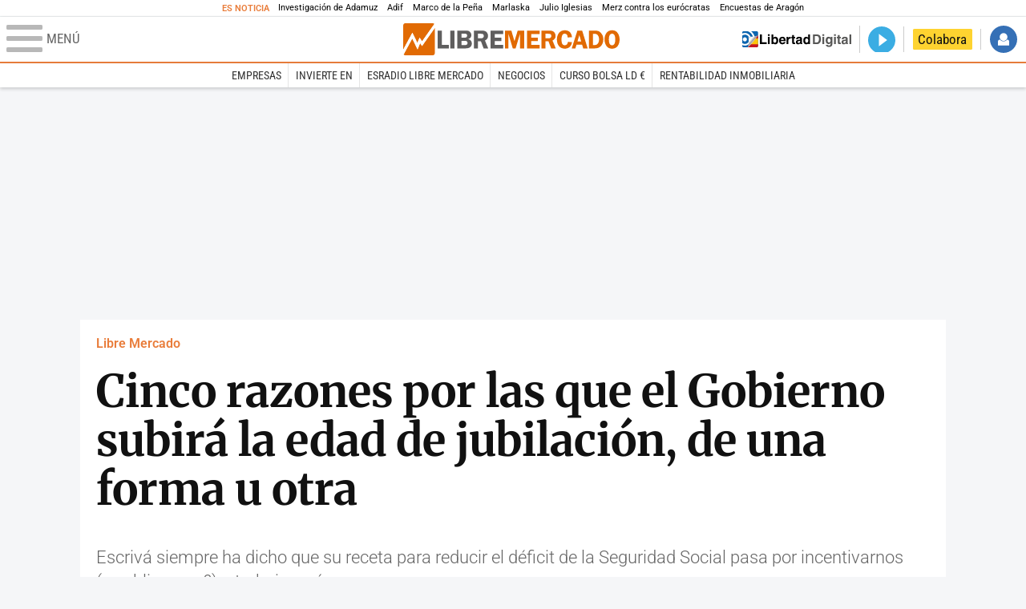

--- FILE ---
content_type: text/html; charset=UTF-8
request_url: https://www.libertaddigital.com/libremercado/2020-06-13/cinco-razones-por-las-que-el-gobierno-subira-la-edad-de-jubilacion-de-una-forma-u-otra-1276659362/
body_size: 26570
content:
<!DOCTYPE html>
<html lang="es-ES" data-adsection="ECO_D" data-adpagetype="articulo">
<head prefix="og: http://ogp.me/ns# fb: http://ogp.me/ns/fb# article: http://ogp.me/ns/article#">
    <title>Cinco razones por las que el Gobierno subirá la edad de jubilación, de una forma u otra - Libre Mercado</title>
    <meta http-equiv="content-type" content="text/html; charset=utf-8" />
    <meta name="viewport" content="width=device-width,initial-scale=1,minimum-scale=1" />
    <meta name="mobile-web-app-capable" content="no">
    <meta name="apple-mobile-web-app-capable" content="no" />
    <link rel="preconnect" href="https://s1.staticld.com" />
    <link rel="preload" as="script" href="https://ajax.googleapis.com/ajax/libs/jquery/3.5.1/jquery.min.js" />
    <link rel="preload" as="script" href="https://s1.staticld.com/js/251/210318.min.js" />
                <link rel="preload" as="style" href="https://s1.staticld.com/css/251/mercado.min.css" />
                <link rel="preload" as="font" href="https://s1.staticld.com/fonts/robotocondensed.woff2" crossorigin="anonymous" />
        <link rel="preload" as="font" href="https://s1.staticld.com/fonts/robotocondensed-italic.woff2" crossorigin="anonymous" />
        <link rel="preload" as="font" href="https://s1.staticld.com/fonts/roboto.woff2" crossorigin="anonymous" />
        <link rel="preload" as="font" href="https://s1.staticld.com/fonts/roboto-italic.woff2" crossorigin="anonymous" />
        <link rel="preload" as="font" href="https://s1.staticld.com/fonts/poppins800.woff2" crossorigin="anonymous" />
                <link rel="preload" as="font" href="https://s1.staticld.com/fonts/merriweather.woff2" crossorigin="anonymous" />
        <link rel="preload" as="font" href="https://s1.staticld.com/fonts/inter.woff2" crossorigin="anonymous" />
            
<link rel="preconnect" href="https://www.google-analytics.com" />
<link rel="preconnect" href="https://www.googletagservices.com" />
<link rel="preconnect" href="https://sb.scorecardresearch.com" />
<link rel="preconnect" href="https://onesignal.com" crossorigin="anonymous" />
<link rel="preconnect" href="https://cdn.onesignal.com" />

<link rel="dns-prefetch" href="https://www.adblockanalytics.com" />

<link rel="preconnect" href="https://des.smartclip.net" />
<link rel="preconnect" href="https://static.criteo.net" />
<link rel="preconnect" href="https://gem.gbc.criteo.com" />
<link rel="preconnect" href="https://ag.gbc.criteo.com" />
<link rel="preconnect" href="https://cas.criteo.com" />
<link rel="preconnect" href="https://log.outbrain.com" />
<link rel="dns-prefetch" href="https://www.ultimedia.com" />
<link rel="preconnect" href="https://adservice.google.com" />
<link rel="preconnect" href="https://securepubads.g.doubleclick.net" />
<link rel="preconnect" href="https://pagead2.googlesyndication.com" />
<link rel="preconnect" href="https://cdn.smartclip-services.com" />
<link rel="preconnect" href="https://ib.adnxs.com" />
<link rel="preconnect" href="https://fonts.googleapis.com" />

<link rel="preload" as="script" href="https://www.googletagmanager.com/gtm.js?id=GTM-K8ZQ574" />

    
<meta name="apple-itunes-app" content="app-id=360408369">
<link rel="apple-touch-icon" href="https://s.libertaddigital.com/logos/lm/256.png" />
<meta name="author" content="Domingo Soriano">
<link rel="canonical" href="https://www.libertaddigital.com/libremercado/2020-06-13/cinco-razones-por-las-que-el-gobierno-subira-la-edad-de-jubilacion-de-una-forma-u-otra-1276659362/" />
<meta name="description" content="Escrivá siempre ha dicho que su receta para reducir el déficit de la Seguridad Social pasa por incentivarnos (¿u obligarnos?) a trabajar más.">
<link rel="image_src" href="https://s1.staticld.com//2020/06/13/escriva-valerio-congreso-saludo-codo-08-06-2020.jpg" />
<meta name="keywords" content="edad de jubilacion, jose luis escrivá, jubilacion, ministerio de inclusión seguridad social y migraci, ministerio de seguridad social, pensiones, seguridad social">
<meta http-equiv="last-modified" content="2025-01-15T20:45:33+01:00">
<link rel="manifest" href="https://s.libertaddigital.com/json/manifest/mercado.json" />
<meta name="news_keywords" content="edad de jubilacion, jose luis escrivá, jubilacion, ministerio de inclusión seguridad social y migraci, ministerio de seguridad social, pensiones, seguridad social">
<meta name="robots" content="follow,index,max-image-preview:large">
<link rel="shortcut icon" href="https://s.libertaddigital.com/lm.ico" />
<meta name="theme-color" content="#e97d3b">
<meta property="fb:app_id" content="203203403040031">
<meta property="fb:pages" content="146477352083603">
<meta property="ld:content_type" content="news">
<meta property="ld:outbrain" content="yes">
<meta property="ld:section" content="Libre Mercado">
<meta property="ld:seedtag" content="yes">
<meta property="og:description" content="Escrivá siempre ha dicho que su receta para reducir el déficit de la Seguridad Social pasa por incentivarnos (¿u obligarnos?) a trabajar más.">
<meta property="og:image" content="https://s1.staticld.com//2020/06/13/1200/675/escriva-valerio-congreso-saludo-codo-08-06-2020.jpg">
<meta property="og:image:height" content="675">
<meta property="og:image:width" content="1200">
<meta property="og:site_name" content="Libre Mercado">
<meta property="og:title" content="Cinco razones por las que el Gobierno subirá la edad de jubilación, de una forma u otra">
<meta property="og:type" content="article">
<meta property="og:url" content="https://www.libertaddigital.com/libremercado/2020-06-13/cinco-razones-por-las-que-el-gobierno-subira-la-edad-de-jubilacion-de-una-forma-u-otra-1276659362/">
<meta property="mrf:authors" content="Domingo Soriano">
<meta property="mrf:sections" content="Libre Mercado">
<meta property="mrf:tags" content="contentType:news;creator:41278793965;branded:no">
<meta property="article:author" content="https://www.libertaddigital.com/autores/domingo-soriano/">
<meta property="article:modified_time" content="2025-01-15T20:45:33+01:00">
<meta property="article:published_time" content="2020-06-13T18:00:21+02:00">
<meta property="article:section" content="Libre Mercado">
<meta property="article:tag" content="edad de jubilacion" />
<meta property="article:tag" content="jose luis escrivá" />
<meta property="article:tag" content="jubilacion" />
<meta property="article:tag" content="ministerio de inclusión seguridad social y migraci" />
<meta property="article:tag" content="ministerio de seguridad social" />
<meta property="article:tag" content="pensiones" />
<meta property="article:tag" content="seguridad social" />
<meta name="twitter:card" content="summary_large_image">
<meta name="twitter:creator" content="@SorianoDomingo">
<meta name="twitter:description" content="Escrivá siempre ha dicho que su receta para reducir el déficit de la Seguridad Social pasa por incentivarnos (¿u obligarnos?) a trabajar más.">
<meta name="twitter:image" content="https://s1.staticld.com//2020/06/13/1920/960/x-lm/escriva-valerio-congreso-saludo-codo-08-06-2020.jpg">
<meta name="twitter:site" content="@libre_mercado">
<meta name="twitter:title" content="Cinco razones por las que el Gobierno subirá la edad de jubilación, de una forma u otra">
    <script>
        (function(n,t){"use strict";function w(){}function u(n,t){if(n){typeof n=="object"&&(n=[].slice.call(n));for(var i=0,r=n.length;i<r;i++)t.call(n,n[i],i)}}function it(n,i){var r=Object.prototype.toString.call(i).slice(8,-1);return i!==t&&i!==null&&r===n}function s(n){return it("Function",n)}function a(n){return it("Array",n)}function et(n){var i=n.split("/"),t=i[i.length-1],r=t.indexOf("?");return r!==-1?t.substring(0,r):t}function f(n){(n=n||w,n._done)||(n(),n._done=1)}function ot(n,t,r,u){var f=typeof n=="object"?n:{test:n,success:!t?!1:a(t)?t:[t],failure:!r?!1:a(r)?r:[r],callback:u||w},e=!!f.test;return e&&!!f.success?(f.success.push(f.callback),i.load.apply(null,f.success)):e||!f.failure?u():(f.failure.push(f.callback),i.load.apply(null,f.failure)),i}function v(n){var t={},i,r;if(typeof n=="object")for(i in n)!n[i]||(t={name:i,url:n[i]});else t={name:et(n),url:n};return(r=c[t.name],r&&r.url===t.url)?r:(c[t.name]=t,t)}function y(n){n=n||c;for(var t in n)if(n.hasOwnProperty(t)&&n[t].state!==l)return!1;return!0}function st(n){n.state=ft;u(n.onpreload,function(n){n.call()})}function ht(n){n.state===t&&(n.state=nt,n.onpreload=[],rt({url:n.url,type:"cache"},function(){st(n)}))}function ct(){var n=arguments,t=n[n.length-1],r=[].slice.call(n,1),f=r[0];return(s(t)||(t=null),a(n[0]))?(n[0].push(t),i.load.apply(null,n[0]),i):(f?(u(r,function(n){s(n)||!n||ht(v(n))}),b(v(n[0]),s(f)?f:function(){i.load.apply(null,r)})):b(v(n[0])),i)}function lt(){var n=arguments,t=n[n.length-1],r={};return(s(t)||(t=null),a(n[0]))?(n[0].push(t),i.load.apply(null,n[0]),i):(u(n,function(n){n!==t&&(n=v(n),r[n.name]=n)}),u(n,function(n){n!==t&&(n=v(n),b(n,function(){y(r)&&f(t)}))}),i)}function b(n,t){if(t=t||w,n.state===l){t();return}if(n.state===tt){i.ready(n.name,t);return}if(n.state===nt){n.onpreload.push(function(){b(n,t)});return}n.state=tt;rt(n,function(){n.state=l;t();u(h[n.name],function(n){f(n)});o&&y()&&u(h.ALL,function(n){f(n)})})}function at(n){n=n||"";var t=n.split("?")[0].split(".");return t[t.length-1].toLowerCase()}function rt(t,i){function e(t){t=t||n.event;u.onload=u.onreadystatechange=u.onerror=null;i()}function o(f){f=f||n.event;(f.type==="load"||/loaded|complete/.test(u.readyState)&&(!r.documentMode||r.documentMode<9))&&(n.clearTimeout(t.errorTimeout),n.clearTimeout(t.cssTimeout),u.onload=u.onreadystatechange=u.onerror=null,i())}function s(){if(t.state!==l&&t.cssRetries<=20){for(var i=0,f=r.styleSheets.length;i<f;i++)if(r.styleSheets[i].href===u.href){o({type:"load"});return}t.cssRetries++;t.cssTimeout=n.setTimeout(s,250)}}var u,h,f;i=i||w;h=at(t.url);h==="css"?(u=r.createElement("link"),u.type="text/"+(t.type||"css"),u.rel="stylesheet",u.href=t.url,t.cssRetries=0,t.cssTimeout=n.setTimeout(s,500)):(u=r.createElement("script"),u.type="text/"+(t.type||"javascript"),u.src=t.url);u.onload=u.onreadystatechange=o;u.onerror=e;u.async=!1;u.defer=!1;t.errorTimeout=n.setTimeout(function(){e({type:"timeout"})},7e3);f=r.head||r.getElementsByTagName("head")[0];f.insertBefore(u,f.lastChild)}function vt(){for(var t,u=r.getElementsByTagName("script"),n=0,f=u.length;n<f;n++)if(t=u[n].getAttribute("data-headjs-load"),!!t){i.load(t);return}}function yt(n,t){var v,p,e;return n===r?(o?f(t):d.push(t),i):(s(n)&&(t=n,n="ALL"),a(n))?(v={},u(n,function(n){v[n]=c[n];i.ready(n,function(){y(v)&&f(t)})}),i):typeof n!="string"||!s(t)?i:(p=c[n],p&&p.state===l||n==="ALL"&&y()&&o)?(f(t),i):(e=h[n],e?e.push(t):e=h[n]=[t],i)}function e(){if(!r.body){n.clearTimeout(i.readyTimeout);i.readyTimeout=n.setTimeout(e,50);return}o||(o=!0,vt(),u(d,function(n){f(n)}))}function k(){r.addEventListener?(r.removeEventListener("DOMContentLoaded",k,!1),e()):r.readyState==="complete"&&(r.detachEvent("onreadystatechange",k),e())}var r=n.document,d=[],h={},c={},ut="async"in r.createElement("script")||"MozAppearance"in r.documentElement.style||n.opera,o,g=n.head_conf&&n.head_conf.head||"head",i=n[g]=n[g]||function(){i.ready.apply(null,arguments)},nt=1,ft=2,tt=3,l=4,p;if(r.readyState==="complete")e();else if(r.addEventListener)r.addEventListener("DOMContentLoaded",k,!1),n.addEventListener("load",e,!1);else{r.attachEvent("onreadystatechange",k);n.attachEvent("onload",e);p=!1;try{p=!n.frameElement&&r.documentElement}catch(wt){}p&&p.doScroll&&function pt(){if(!o){try{p.doScroll("left")}catch(t){n.clearTimeout(i.readyTimeout);i.readyTimeout=n.setTimeout(pt,50);return}e()}}()}i.load=i.js=ut?lt:ct;i.test=ot;i.ready=yt;i.ready(r,function(){y()&&u(h.ALL,function(n){f(n)});i.feature&&i.feature("domloaded",!0)})})(window);
        head.load([
                        "https://s1.staticld.com/css/251/mercado.min.css",
                                                {jquery: "https://ajax.googleapis.com/ajax/libs/jquery/3.5.1/jquery.min.js"},
            {breaking: "https://s1.staticld.com//rt/2017urgente.js"},
                        {ld: "https://s1.staticld.com/js/251/210318.min.js"},

            {publi: "https://s1.staticld.com/rt/ld.min.js"}        ]);
    </script>
    <link title="Libertad Digital" rel="search" type="application/opensearchdescription+xml" href="https://www.libertaddigital.com/fragmentos/open-search.xml" />
    <link rel="stylesheet" href="https://s1.staticld.com/css/251/mobile.min.css" />
    <link rel="stylesheet" media="(min-width: 480px)" href="https://s1.staticld.com/css/251/tablet.min.css" />
    <link rel="stylesheet" media="(min-width: 821px)" href="https://s1.staticld.com/css/251/desktop.min.css" />
    <link rel="stylesheet" media="print" href="https://s1.staticld.com/css/251/print.min.css" />
                        <script type="application/ld+json">{"@context":"https://schema.org","@type":"NewsArticle","headline":"Cinco razones por las que el Gobierno subirá la edad de jubilación, de una forma u otra","description":"Escrivá siempre ha dicho que su receta para reducir el déficit de la Seguridad Social pasa por incentivarnos (¿u obligarnos?) a trabajar más.","articleSection":"Libre Mercado","datePublished":"2020-06-13T18:00:21+0200","dateModified":"2025-01-15T20:45:33+0100","keywords":"Pensiones, Seguridad Social, José Luis Escrivá","mainEntityOfPage":{"@type":"WebPage","@id":"https://www.libertaddigital.com/libremercado/2020-06-13/cinco-razones-por-las-que-el-gobierno-subira-la-edad-de-jubilacion-de-una-forma-u-otra-1276659362/"},"image":{"@type":"ImageObject","url":"https://s1.staticld.com//2020/06/13/escriva-valerio-congreso-saludo-codo-08-06-2020.jpg","width":1920,"height":1397},"author":[{"@type":"Person","name":"Domingo Soriano","url":"https://www.libertaddigital.com/autores/domingo-soriano/"}],"publisher":{"@type":"Organization","name":"Libre Mercado","url":"https://www.libertaddigital.com/libremercado/","logo":{"@type":"ImageObject","url":"https://s1.staticld.com//2020/11/25/logo-libremercado.jpg"},"sameAs":["https://www.facebook.com/libre.mercado","https://x.com/libre_mercado"],"publishingPrinciples":{"@type":"CreativeWork","url":"https://www.libertaddigital.com/corporativo/#valores"}},"articleBody":"De todas las batallas que vivirá el Gobierno PSOE-Podemos (y nos referimos abatallas internas, entre los dos bandos que conviven y luchan dentro del mismo Consejo de Ministros), pocas serán más interesantes que la que tenga que ver con la edad de jubilación. Es algo que se intuía desde el principio; por ejemplo, aquí, en Libre Mercado, explicábamos cómo las propuestas que José Luis Escrivá ha planteado desde hace más de dos años, primero en la AIReF y luego a su llegada al Ministerio de Seguridad Social entraban en contradicción directa con las promesas del programa electoral de sus socios.\n\nLos de Pablo Iglesias quieren volver a los 65 años como edad legal (recordemos que, tras la reforma de 2011, la edad legal de jubilación sube un par de meses cada año y alcanzará los 67 años en 2017) y facilitar mucho las jubilaciones anticipadas (incluso hasta los 61 años) sin recorte de la prestación. Enfrente, Escrivá fía casi todo el ajuste del gasto de la Seguridad Social a incrementar la edad de jubilación: un recorte que cree que se puede vender como \"no recorte\" (aunque lo es, se ponga el ministro como se ponga) y que permitiría equilibrar buena parte del agujero presupuestario.\n\nEn este escenario, ha irrumpido un nuevo personaje. Bueno, en realidad nunca se había ido del todo, pero la crisis del coronavirus le ha dado un mayor protagonismo: nos referimos a Bruselas, a la Troika, los hombres de negro (o de gris, como se dice ahora por la menor condicionalidad que se supone que tendrán sus medidas), a Angela Merkel o al BCE. Lo podemos llamar como queramos y fijarnos en uno u otro de los protagonistas, pero la realidad es la misma: España, que no estaba en una situación boyante antes de que estallase la pandemia, afronta ahora una realidad dramática y va a necesitar de la ayuda de sus socios de la UE. Todo apunta a que será el país en el que más caiga la actividad económica y, al mismo tiempo, en el que el descuadre de las cuentas públicas sea más elevado. El problema es que, con documentos oficiales y memorándums o sin ellos, nos van a exigir reformas y medidas. Y las pensiones, que suponen casi un tercio del gasto público total de nuestro país, están en todas las quinielas.\n\nCinco razones\n\nPor todo esto y por las siguientes cinco razones, todo apunta a que los trabajadores saldremos de esta crisis con nuestra jubilación un poco más alejada de lo que entramos en la misma. De una forma u otra (ya sea con una edad legal más alta o, más probable, con cambios en las reglas que nos inviten a jubilarnos más tarde) nuestra perspectiva cambiará. Se acabó eso de hacer cuentas para los 65. Y eso por no hablar de los que pensaban en los 61-62 y jubilarse anticipadamente. Mejor ni pensarlo, porque esos cálculos ya no tienen ningún sentido.\n\n1. Porque sí: no nos engañemos, la razón fundamental por la que se subirá la edad de jubilación es que no queda otra. Hay que hacerlo sí o sí, queramos o no queramos.\n\nNo quiere la sociedad española y no quiere el Gobierno: y no sólo éste, ningún presidente o ministro quiere meterse en este lío. Pero el déficit es el que es (este año, con mucha probabilidad, superior al 10% del PIB). Y por mucho que el ministro de Seguridad Social esté empeñado en pasar gastos de su departamento al resto de ministerios, eso no implica ni un euro de alivio para el Reino de España, que seguirá teniendo que financiar sus números rojos. Habrá que sacar la tijera (en el gasto) y la guadaña (para los ingresos). En lo que se refiere a las pensiones, elevar la edad de jubilación es una de las medidas más sencillas para ajustar las cuentas: según los cálculos del propio Escrivá, por cada año de retraso en la edad real de jubilación, se cubre un 25% del déficit del sistema.\n\n2. Porque no: el dinero llegará… y las condiciones también (aunque digan que en esta ocasión no las hay). El segundo motivo es que en Bruselas no nos van a entregar la financiación que necesitamos gratis, sin algo que puedan ofrecer a la opinión pública de los países ricos de la UE. Y aquí no hablamos de elaboradas discusiones sobre complejas cuestiones presupuestarias o cuadros de previsiones con diversos escenarios macroeconómicos, de esos que el ciudadano de a pie apenas entiende pero dan juego para artículos explicativos, largos informes, briefings con la prensa… Eso es lo que publicarán y lo que explicarán. Pero la verdad es mucho más sencilla.\n\nLas decisiones de la UE se revisten siempre de ese aparato tecnocrático para eludir una realidad mucho más prosaica: todo (o casi) es político. Y Angela Merkel o Mark Rutte quieren presentarse a su electorado con algo tangible que venderles. Algo del tipo \"Sí, les hemos dado dinero a estos españoles, pero ha sido a cambio de…\". En este punto, una reforma de las pensiones que incluya la edad de jubilación es su mejor baza: fácil de explicar y de resumir en un titular del tipo \"No vamos a darles dinero a los españoles mientras se jubilan antes y ganando más que un alemán\".\n\nPorque, además, el argumento principal es cierto. Por ejemplo, si miramos las cifras de tasa de empleo de Eurostat para personas de 55 a 64 años: en España, apenas superamos el 50% (el 53,8%) mientras que la media de la UE-28 (con Reino Unido) asciende al 60%. E incluso esa media es engañosa, porque la tiran hacia abajo los países del sur y del este. Entre los países ricos del continente (los que, de una u otra forma, nos prestarán el dinero), las tasas de empleo en ese grupo de edad alcanzan el 77,7% en Suecia, el 72,7% en Alemania, el 71,3% en Dinamarca o el 69,7% de Holanda.\n\nAlgo parecido ocurre con la edad real de jubilación. Aquí, si miramos las estadísticas de la OCDE, España vuelve a destacar por abajo: en 2018, la edad efectiva de jubilación para los españoles era de 62,1 años. Enfrente, suecos, daneses y holandeses se jubilaban por encima de los 65 años; y los alemanes superaban los 64 años (hablamos de trabajadores hombres, en casi todos los países las mujeres se jubilan 1-2 años antes de media).\n\nEs verdad que los datos de la Seguridad Social hacen referencia a una edad media de acceso a la jubilación de 64,5 años en 2019. Aquí hay una diferencia estadística sobre qué mide cada organismo. La OCDE recoge el año en que una persona deja de trabajar de forma definitiva (puede entrar en un esquema de prejubilación en el que cobra la prestación por desempleo un par de años) y la Seguridad Social el momento en el que accede de forma plena a su pensión. Pero al final la realidad es la misma: nos jubilamos más pronto que nuestros vecinos del norte de la UE y, además, las pensiones son más generosas en relación a los salarios y a las condiciones de acceso al sistema.\n\nPor todo esto, en Bruselas no han gustado nada las medidas que el Gobierno (también el anterior, en su última etapa) ha tomado en relación a las pensiones. Los siguientes párrafos están extraídos del Informe sobre España que la Comisión presentó en febrero como parte del Semestre Europeo (importante, porque reflejan la opinión de la Comisión antes el coronavirus, en una situación de normalidad):\n\n\nEn particular, el Gobierno tiene previsto volver a vincular de forma permanente las pensiones al índice de precios al consumo y disociar los niveles iniciales de las pensiones de los cambios en la esperanza de vida (…) Si las desviaciones con respecto a la reforma de las pensiones de 2013 pasan a ser permanentes y no van acompañadas de otras medidas compensatorias, aumentará significativamente el gasto en pensiones y empeorará la equidad intergeneracional.\n\n\nA buen entendedor, pocas palabras bastan. No les han gustado ni un pelo las contrarreformas de las pensiones efectuadas desde 2018. Hace unos días, Luca Constantini publicaba en Voz Populi que \"Sánchez retrasará la edad de jubilación y flexibilizará el mercado laboral para obtener las ayudas europeas\". Además, otra cuestión política pero desde la óptica española: una medida tan impopular como ésta, pero también necesaria, es más fácil venderla en Madrid si puedes echarle la culpa a Merkel.\n\nPasado, presente y futuro\n\n\n\n3. Por el pasado: en sus presentaciones como presiente de la AIReF, José Luis Escrivá usaba a menudo el gráfico de la derecha (click para ampliar). Muestra cuál ha sido el efecto-recorte de las reformas de 2011 y 2013 en la primera pensión de los nuevos jubilados. Como vemos, el recorte que supuso la reforma del PSOE fue superior al del Factor de Sostenibilidad que planteó el PP. Otra cosa es que las dos fueran necesarias (lo eran para contener el incremento del gasto). Pero los datos son los que son.\n\nA esta realidad matemática se le une otra, social o política, contradictoria, pero que nuestros políticos, sobre todo el ministro de Seguridad Social, conocen: hubo mucha más contestación social a la reforma del PP que a la del PSOE. Sí, en parte porque era del PP, pero también por ese Factor de Sosteniblidad que suena a recorte técnico y oscuro. Los cambios paramétricos (edad de jubilación, condiciones de acceso al sistema) son más potentes desde el punto de vista presupuestario, pero menos conflictivos en términos políticos. Es una lección del pasado de la que se servirán en el presente.\n\n4. Por el presente: éste será un factor clave, aunque nadie lo dirá explícitamente. Tocar la edad de jubilación es una medida atractiva para los políticos porque no afecta para nada al grupo más poderoso, cohesionado, protegido y cuidado del electorado español: los pensionistas del presente.\n\nAl final, como explicábamos en el anterior epígrafe, las reformas de pensiones (y esto no ocurre sólo en España) sólo tienen una lejana relación con las propuestas de los técnicos o con un análisis económico-presupuestario. El principal factor es político. ¿Qué reforma generará más confrontación? Las de 2013 fueron muy polémicas, por muy bien diseñadas que estuvieran y por mucho parecido que tuvieran a reformas similares aprobadas en países del norte de Europa: reparto de costes entre generaciones, equilibrio del sistema, reflejo automático de déficit y medidas correctoras no sujetas a electoralismo…\n\nAquí, sin embargo, entran en juego dos factores respecto de los que el PSOE necesita mantener un difícil equilibrio: los sindicatos y sus socios parlamentarios. Ni a unos ni a otros les gusta nada esto de subir la edad de jubilación. Es evidente que el grado de confrontación que enfrentará Escrivá será una mínima parte del que habría soportado un ministro del PP que hubiera intentado hacer exactamente lo mismo. Pero incluso así, es un tema delicado: hasta dónde estirar la cuerda, cómo hacerlo y cómo venderlo a la opinión pública sin provocar que la retórica demagógica de los mismos que te apoyaron para la investidura se vuelva contra ti. O hasta qué punto puedes dar alguna zanahoria a los sindicatos para que no eleven demasiado la voz cuando llegue el palo.\n\nPara Podemos, por ejemplo, será un sapo muy complicado de tragar: en Francia, el intento de Macron de hacer que los galos se jubilen más tarde (y sí, nuestros vecinos del norte se jubilan incluso antes que nosotros) provocó la paralización del país por parte de los sindicatos y la extrema izquierda. Es verdad que cuando los tienes en tu propio Gobierno parece más fácil controlarlos. Pero también puede ser la excusa perfecta para romper la alianza y dejarte a los pies del electorado de izquierdas acusándote de estar vendido a la troika.\n\n5. Por el futuro: también es cierto que subir la edad de jubilación no molesta a los actuales pensionistas, pero sí lo hace con un grupo todavía más numeroso de votantes, los pensionistas del futuro. Sin embargo, hay matices que hacer a esta afirmación. El futuro juega también a favor de esta reforma, porque es de esos cambios que no son fáciles de anticipar para el ciudadano medio o para los que está medio convencido de que son necesarios.\n\nLo primero que hay que explicar es que subir la edad de jubilación no quiere decir cambiar la edad legal teórica de 67 años que estableció la reforma de 2011. Eso sí sería muy impopular y probablemente Escrivá quiera evitarlo. El objetivo no es tanto que la edad legal sea 70 años, como que nos jubilemos todos a los 67… como pronto.\n\nCómo lo conseguirán: básicamente, haciendo casi imposible (o tan oneroso que no merezca la pena a casi nadie) jubilarse de forma anticipada. En esto las reformas de 2011 y 2013 ya ayudaron lo suyo, incrementando las tasas de recorte de la pensión para los que se acogían a dichas opciones.\n\nEn lo que tiene que ver con la jubilación anticipada quizás el tema más polémico tiene que ver con las profesiones a las que concedes excepciones por su carácter peligroso o las exigencias físicas. Aunque en esto también hay muchas posibilidades: una cosa es que un profesional de una actividad de alto riesgo no pueda estar en primera línea a partir de una edad y otra que no pueda continuar hasta los 60-65-70 años haciendo labores administrativas, de formación, de coordinación, etc… Eso sí, tocar las condiciones de colectivos concretos suele ser polémico y casi siempre genera ruidosas protestas (de nuevo, que le pregunten a Macron por su experiencia).\n\nOtra opción es seguir el camino de varios países europeos (Holanda, Portugal, Dinamarca, Italia…) y ligar la edad de jubilación a la esperanza de vida. En realidad, es una forma de subir esa edad sin poner una cifra concreta en la ley: todos sabemos que la esperanza de vida seguirá aumentando, así que sería inevitable que lo haga la edad de jubilación, pero el político se ahorra decirle a los votantes \"la nueva edad de jubilación será de 70 años\" y se escuda en un futurible que, además, es positivo (todos queremos que se alargue la esperanza de vida).\n\nTambién está el recurso a incentivar la prolongación de la vida activa, tanto subiendo las pensiones de los que trabajen hasta los 70-72 años, como permitiendo compaginar la prestación y el salario para aquellos que así lo deseen: por aquí parece que van algunos de los planes de Escrivá (aquí, por ejemplo, lo explica hace unos días en una entrevista en ABC). Y también por ahí van muchas de las recomendaciones del Banco de España.\n\nEso sí, un apunte importante: cuando hablamos de \"incentivar el alargamiento de la vida activa\", hay una frontera muy difusa entre algo no muy polémico (aprovechar que llegamos a los 65 años en mejores condiciones físicas y con trabajos menos exigentes que nuestros padres y abuelos) y una de esas reformas sibilinas que tanto gustan a nuestros políticos, porque recortan por la puerta de atrás, sin que el votante lo perciba: decir que la edad de jubilación sigue estando en 67 años, pero empeorar las condiciones de los que se retiren en ese momento. Es decir, si alguien quiere que se le apliquen las reglas actuales (en el cálculo de la base, los años mínimos para cobrar el 100%, etc…) tiene que jubilarse más tarde. Esta alternativa es atractiva (aunque muy poco honesta) porque no tienes el titular de \"La nueva edad de jubilación será de XX\", pero el recorte del gasto sí lo tienes.\n\nPor último, hay un aspecto muy importante pero que no suele aparecer en las discusiones o los titulares sobre la edad de jubilación. Es un tema clave para los sindicatos, que pelearán por mantenerlo. Nos referimos a las condiciones de acceso a la jubilación a los 65 años. En realidad, cuando decimos que en España la edad de jubilación oficial es de 67 años (o lo será en 2027; este año 2020 la edad oficial era de 65 años y 10 meses)… no estamos siendo exactos.\n\nEn España, desde la reforma de 2011, hay dos edades de jubilación legales con las que uno puede dejar de trabajar y cobrar el 100% de la pensión: si uno tiene cotizados más de 38 años y seis meses, se podrá seguir jubilando a los 65 años sin ninguna penalización. Los 67 años sólo afectarán a los que se jubilen a partir de 2027 y, además, no tengan ese mínimo cotizado. Aquí llega el aspecto polémico del que hablábamos: cómo hacer que esos trabajadores con más de 38 años y seis meses cotizados se jubilen más tarde de los 65: ¿Sólo con incentivos? ¿Recortándoles la pensión a los que se retiren a los 65? ¿Igualando sus condiciones a las de aquellos que tienen menos años cotizados? Cada vez hay más trabajadores que tienen largas carreras de cotización y acumulan esos 38 años. Y es un tema delicado, porque también suelen ser votantes más activos, rentas medidas y medias-altas (que las estadísticas dicen que participan más en las elecciones), afecta mucho a industrias muy sindicalizadas…"}</script><script type="application/ld+json">{"@context":"https://schema.org","@type":"WebSite","url":"https://www.libertaddigital.com/","potentialAction":{"@type":"SearchAction","target":{"@type":"EntryPoint","urlTemplate":"https://www.libertaddigital.com/c.php?op=buscar&q={search_term_string}"},"query-input":"required name=search_term_string"}}</script><script type="application/ld+json">{"@context":"http://schema.org","@type":"BreadcrumbList","itemListElement":[{"@type":"ListItem","position":1,"name":"Inicio","item":"https://www.libertaddigital.com/"},{"@type":"ListItem","position":2,"name":"Libre Mercado","item":"https://www.libertaddigital.com/libremercado/"},{"@type":"ListItem","position":3,"name":"Cinco razones por las que el Gobierno subirá la edad de jubilación, de una forma u otra","item":"https://www.libertaddigital.com/libremercado/2020-06-13/cinco-razones-por-las-que-el-gobierno-subira-la-edad-de-jubilacion-de-una-forma-u-otra-1276659362/"}]}</script></head>

<body class="mercado noticia">
<a name="top"></a>

<noscript><iframe src="https://www.googletagmanager.com/ns.html?id=GTM-K8ZQ574" height="0" width="0" style="display:none;visibility:hidden"></iframe></noscript>


<nav class="news">
    <span class="title">Es Noticia</span>
    <div class="scrollable"><ul>
            <li class="name"><a class="url" href="https://www.libertaddigital.com/espana/politica/2026-01-21/accidente-tren-adamuz-cordoba-investigacion-muertos-ultima-hora-7346940/">Investigación de Adamuz</a></li>
            <li class="name"><a class="url" href="https://www.libertaddigital.com/espana/politica/2026-01-23/adif-reviso-la-via-en-adamuz-este-mes-de-enero-y-concluyo-que-el-tramo-accidentado-era-seguro-7347817/">Adif </a></li>
            <li class="name"><a class="url" href="https://www.libertaddigital.com/espana/politica/2026-01-23/marco-de-la-pena-el-presidente-ausente-de-adif-que-medro-al-calor-del-pse-pnv-7347809/">Marco de la Peña</a></li>
            <li class="name"><a class="url" href="https://www.libertaddigital.com/espana/2026-01-22/marlaska-evita-aclarar-si-la-guardia-civil-sabia-que-habia-dos-trenes-siniestrados-cuando-llego-al-lugar-del-accidente-7347852/">Marlaska </a></li>
            <li class="name"><a class="url" href="https://www.libertaddigital.com/opinion/2026-01-23/lorenzo-bernaldo-de-quiros-julio-iglesias-y-los-jueces-de-la-horca-7347833/">Julio Iglesias</a></li>
            <li class="name"><a class="url" href="https://www.libertaddigital.com/libremercado/2026-01-22/el-aplaudido-discurso-del-canciller-aleman-merz-contra-los-eurocratas-7347690/">Merz contra los eurócratas </a></li>
            <li class="name"><a class="url" href="https://www.libertaddigital.com/espana/2026-01-23/el-pais-tambien-augura-una-catastrofe-para-pilar-alegria-7347979/">Encuestas de Aragón</a></li>
        </ul></div>
</nav>

<header class="superior">
    <a href="#" class="menu" aria-label="Abrir el menú de la web">
        <div class="hamburguesa">
            <span class="linea"></span>
            <span class="linea"></span>
            <span class="linea"></span>
        </div>
        <span class="rotulo">Menú</span>
    </a>
    <a class="logo"  href="https://www.libertaddigital.com/libremercado/" title="Libre Mercado">
    <svg xmlns="http://www.w3.org/2000/svg" viewBox="0 0 818.8 119.6"><title>Libre Mercado</title><path fill="#E16A03" d="M71.2 85l-7.1-10.9-9.8 23.6-20-40.8-32.8 59.6c1.4 1.9 3.7 3.1 6.2 3.1h104.1c4.3 0 7.8-3.5 7.8-7.7V17.3L71.2 85z"/><path fill="#E16A03" d="M53.5 73.6l8.4-19.9 9.5 13.9 46.4-64.7c-1.3-1.8-3.5-2.9-5.9-2.9H7.8C3.5 0 0 3.5 0 7.8v90.9l34.7-63.4 18.8 38.3z"/><path fill="#FFF" d="M119.5 6.5c-.2-1.4-.8-2.6-1.6-3.6L71.5 67.6 62 53.7l-8.4 19.9-18.9-38.3L0 98.7v13.4c.1 1.6.6 3.1 1.5 4.3l32.7-59.5 20 40.8L64 74.1 71.2 85l48.5-67.7V7.8c-.1-.5-.1-.9-.2-1.3z"/><path fill="#5F5E5E" d="M146.2 80.8h26.5V94h-42.3V27.4h15.8v53.4zM193.8 27.3V94h-15.6V27.4h15.6zM204.7 27.3h31.1c5.6 0 9.7.7 12.5 2 2.8 1.4 5.1 3.3 6.9 5.9 1.8 2.5 2.7 5.6 2.7 9.3 0 7.4-4 12.3-12 14.8 4.6 1 8.1 3.1 10.4 6.2 2.3 3.1 3.5 6.5 3.5 10.1 0 5-1.9 9.3-5.7 12.9-3.8 3.6-9.9 5.4-18.4 5.4h-31.1V27.3zm15.6 11.8v14.6h11.8c4.3 0 7.1-.9 8.2-2.6s1.7-3.3 1.7-4.9c0-1.7-.5-3.1-1.4-4.4-.9-1.2-1.9-2-3.1-2.3-1.1-.3-3.3-.5-6.5-.5l-10.7.1zm0 26.4v16.1h12c4.1 0 7-.7 8.7-2.1s2.5-3.4 2.5-6c0-2.1-.8-4-2.4-5.6-1.6-1.6-4.3-2.3-8.1-2.3h-12.7zM283.1 67.5v26.4h-15.7V27.3h29.3c5.4 0 9.7.6 13 1.9s6 3.6 8.1 6.9 3.2 7.1 3.2 11.2c0 8-3.9 13.7-11.6 17.2L321.7 94h-17.3l-10.2-26.4h-11.1zm0-28.3v17h9.6c3.1 0 5.4-.2 6.8-.7s2.7-1.4 3.8-2.9c1.1-1.5 1.7-3.2 1.7-5.2 0-1.9-.6-3.5-1.7-5s-2.3-2.4-3.6-2.7c-1.3-.3-3.7-.5-7.3-.5h-9.3zM378.2 40h-31.8v13.7h25v12.6h-25v14.6h31.7v13.2h-47.6V27.5h47.6V40z"/><path fill="#E16A03" d="M414.6 93.9l-16.5-54.3v54.3H385V27.3h24.3L421 67.2l12.3-39.9h24.4V94H442V39.6l-16.7 54.3h-10.7zM516.1 40h-31.7v13.7h25v12.6h-25v14.6h31.7v13.2h-47.6V27.5h47.6V40zM538.7 67.5v26.4H523V27.3h29.3c5.4 0 9.7.6 13 1.9s6 3.6 8.1 6.9 3.2 7.1 3.2 11.2c0 8-3.9 13.7-11.6 17.2L577.3 94H560l-10.2-26.4h-11.1zm0-28.3v17h9.6c3.1 0 5.4-.2 6.8-.7s2.7-1.4 3.8-2.9c1.1-1.5 1.7-3.2 1.7-5.2 0-1.9-.6-3.5-1.7-5s-2.3-2.4-3.6-2.7c-1.3-.3-3.7-.5-7.3-.5h-9.3zM638.7 52.1l-16.4 1c-.2-9.4-3.9-14.1-11-14.1-8.2 0-12.2 7.2-12.2 21.7 0 8.4 1.1 14 3.3 17 2.2 3 5.3 4.5 9.3 4.5 6.5 0 10.4-4.2 11.8-12.6l15.1.9c-1 8-3.9 14-8.9 18.2s-11 6.2-18.2 6.2c-8.8 0-16-3-21.5-9.1s-8.3-14.5-8.3-25.2c0-10.1 2.7-18.3 8-24.7s12.6-9.6 21.9-9.6c16.1 0 25.1 8.6 27.1 25.8zM677.2 27.3L698.1 94h-16.8l-4.1-13.7h-21.5L651.5 94h-13.7l21.4-66.6h18zm-17.8 40.6h14.1l-7-23.4-7.1 23.4zM702.8 27.3h20.3c8.3 0 14.5 1.1 18.5 3.4 4.1 2.3 7.7 5.9 10.9 10.9s4.8 11.2 4.8 18.8c0 9.5-2.8 17.5-8.4 23.9-5.6 6.4-13.4 9.6-23.3 9.6h-22.9V27.3zm15.3 12.3v41.8h6.4c5.7 0 9.9-2.1 12.7-6.4s4.1-9.2 4.1-15c0-4-.8-7.8-2.4-11.2-1.6-3.4-3.5-5.8-5.9-7.2-2.3-1.4-5.1-2.1-8.4-2.1l-6.5.1zM790.1 95c-9 0-15.9-3.4-20.8-10.1-4.9-6.7-7.4-14.9-7.4-24.5 0-9.7 2.5-17.9 7.5-24.4s12.1-9.8 21.3-9.8c9.3 0 16.3 3.5 21.1 10.4 4.7 7 7.1 14.9 7.1 23.9 0 9.7-2.4 17.8-7.3 24.5-5 6.7-12.1 10-21.5 10zm.5-56c-8.2 0-12.3 7.2-12.3 21.6 0 14.4 4.1 21.6 12.3 21.6 7.9 0 11.9-7.2 11.9-21.6 0-14.4-4-21.6-11.9-21.6z"/></svg>    </a>
        <!---->    <nav>
        <ul>
                            <li class="volver"><a href="https://www.libertaddigital.com/">Volver a Libertad Digital</a></li>
                        <li class="directo" id="directoesradio"><a href="https://esradio.libertaddigital.com/directo.html">
                    <span class="title">Directo</span>
                    <span class="programa">esRadio</span>
                                    </a></li>
            <li class="colaborar"><a href="https://www.libertaddigital.com/colabora/">Colabora</a></li>
            <li id="navbarLoginUsername" class="login">
                <a href="#">Iniciar Sesión</a>
            </li>
        </ul>
    </nav>
</header>

<div id="desplegable_login" class="d_usuario" style="display: none;"></div>

    <nav class="submenu">
        <div class="scrollable">
            <ul>
                                    <li class="name"><a class="url" href="https://www.libertaddigital.com/empresas/">Empresas</a></li>
                                    <li class="name"><a class="url" href="https://www.libertaddigital.com/libremercado/invierte-en/">Invierte en</a></li>
                                    <li class="name"><a class="url" href="https://esradio.libertaddigital.com/libremercado/">esRadio Libre Mercado</a></li>
                                    <li class="name"><a class="url" href="https://www.libertaddigital.com/libremercado/negocios/">Negocios</a></li>
                                    <li class="name"><a class="url" href="https://www.libertaddigital.com/temas/alta-rentabilidad/">Curso Bolsa LD €</a></li>
                                    <li class="name"><a class="url" href="https://www.libertaddigital.com/temas/rentabilidad-inmobiliaria/">Rentabilidad inmobiliaria</a></li>
                            </ul>
        </div>
    </nav>


    <div id="cintillo" class="vacio"></div>


    <div style="position: relative; overflow: hidden;"><div id="fb-root"></div></div>
    <script>
        head.ready("ld", function() {
            cargar_facebook(203203403040031, 'www.libertaddigital.com', 'www.libertaddigital.com',
                true);
        });
    </script>

        
    <div class="dfp outofpage" id="outofpage"></div><div class="dfp mega atf" id="mega-atf"></div>
    
    
    <main>


<div id="infinito" data-json="https://s1.staticld.com/rt/seccion-ECO_D.json">
<div class="interior" >
    <div class="contabilizacion"><img src="https://c1.staticld.com/img/none.png?cpn=1276659362&type=n&section=ECO_D" /></div>

    <div class="heading">
        <div class="overline"><a href="https://www.libertaddigital.com/libremercado/">Libre Mercado</a></div>
        <h1>Cinco razones por las que el Gobierno subirá la edad de jubilación, de una forma u otra</h1>
        <h2 class="lede">Escriv&#225; siempre ha dicho que su receta para reducir el d&#233;ficit de la Seguridad Social pasa por incentivarnos (&#191;u obligarnos?) a trabajar m&#225;s.</h2>            </div>

    <div class="toolbar">
    <div class="dateline">
        <div class="byline"><a rel="author" href="https://www.libertaddigital.com/autores/domingo-soriano/"><figure><img class="l" data-src="https://s1.staticld.com//autores/80/120/domingo-soriano.png" /></figure><span>D. Soriano</span></a> <a target="_blank" href="https://x.com/SorianoDomingo" class="twitter">Seguir a SorianoDomingo</a></div>        <time>13/6/2020 - 18:00</time>    </div>
    <ul class="social">
            <li class="facebook" data-text="Cinco razones por las que el Gobierno subirá la edad de jubilación, de una forma u otra">Compartir</li>
        <li class="twitter"  data-text="Cinco razones por las que el Gobierno subirá la edad de jubilación, de una forma u otra, por @SorianoDomingo" data-via="libre_mercado" data-related="SorianoDomingo">Tuitear</li>
        <li class="whatsapp" data-text="Cinco razones por las que el Gobierno subirá la edad de jubilación, de una forma u otra">Enviar</li>
        <li class="email"    data-text="Cinco razones por las que el Gobierno subirá la edad de jubilación, de una forma u otra">Enviar</li>
    </ul>
</div>        
    
        
    <div class="dfp brandday" id="sc-brandday"></div>
    <div class="conlateral">
        <div class="content">
            
    <figure id="ph3126276d-ccd2-49d3-8b30-0129080dce61" class="main_photo ">
        <a href="https://s1.staticld.com//2020/06/13/1920/1080/fit/escriva-valerio-congreso-saludo-codo-08-06-2020.jpg" class="fancybox" title="José Luis Escrivá, saluda a la exministra de Trabajo Magdalena Valerio, a su llegada este lunes a la Comisión de Trabajo del Congreso. | EFE">            <picture><source sizes="auto" type="image/webp"  media="(max-width: 320px)" srcset="https://s1.staticld.com//2020/06/13/320/233/escriva-valerio-congreso-saludo-codo-08-06-2020.jpg.webp 320w" /><source sizes="auto" type="image/jpeg"  media="(max-width: 320px)" srcset="https://s1.staticld.com//2020/06/13/320/233/escriva-valerio-congreso-saludo-codo-08-06-2020.jpg 320w" /><source sizes="auto" type="image/webp"  media="(max-width: 480px)" srcset="https://s1.staticld.com//2020/06/13/480/350/escriva-valerio-congreso-saludo-codo-08-06-2020.jpg.webp 480w" /><source sizes="auto" type="image/jpeg"  media="(max-width: 480px)" srcset="https://s1.staticld.com//2020/06/13/480/350/escriva-valerio-congreso-saludo-codo-08-06-2020.jpg 480w" /><source sizes="auto" type="image/webp"  media="(max-width: 754px)" srcset="https://s1.staticld.com//2020/06/13/754/549/escriva-valerio-congreso-saludo-codo-08-06-2020.jpg.webp 754w" /><source sizes="auto" type="image/jpeg"  media="(max-width: 754px)" srcset="https://s1.staticld.com//2020/06/13/754/549/escriva-valerio-congreso-saludo-codo-08-06-2020.jpg 754w" /><source sizes="auto" type="image/webp"  srcset="https://s1.staticld.com//2020/06/13/697/508/escriva-valerio-congreso-saludo-codo-08-06-2020.jpg.webp 697w" /><source sizes="auto" type="image/jpeg"  srcset="https://s1.staticld.com//2020/06/13/697/508/escriva-valerio-congreso-saludo-codo-08-06-2020.jpg 697w" /><img loading="lazy" src="https://s1.staticld.com/images/trans.png" alt="Escriv&amp;#225; siempre ha dicho que su receta para reducir el d&amp;#233;ficit de la Seguridad Social pasa por incentivarnos (&amp;#191;u obligarnos?) a trabajar m&amp;#225;s." title="Cinco razones por las que el Gobierno subirá la edad de jubilación, de una forma u otra" /></picture>        </a>                    <figcaption>José Luis Escrivá, saluda a la exministra de Trabajo Magdalena Valerio, a su llegada este lunes a la Comisión de Trabajo del Congreso. | <span>EFE</span></figcaption>
            </figure>

            <div class="trinityAudioPlaceholder"></div>            
                        
                        <div class="body ">
            <p>De todas las batallas que vivirá el Gobierno PSOE-Podemos (y nos referimos abatallas internas, entre los dos bandos que conviven y luchan dentro del mismo Consejo de Ministros), pocas serán más interesantes que la que tenga que ver con la edad de jubilación. Es algo que se intuía desde el principio; por ejemplo, <a href="https://www.libremercado.com/2020-03-06/escriva-vs-podemos-las-propuestas-para-las-pensiones-del-ministro-destrozan-el-programa-de-sus-socios-1276653482/">aquí, en Libre Mercado</a>, explicábamos cómo las propuestas <strong>que José Luis Escrivá</strong> ha planteado <a href="https://www.libremercado.com/2020-01-11/de-la-airef-al-ministerio-que-proponia-hasta-ahora-escriva-para-las-pensiones-1276650613/">desde hace más de dos años, primero en la AIReF</a> y luego a su llegada al Ministerio de Seguridad Social entraban en contradicción directa con las promesas del programa electoral de sus socios.</p>
<div class="dfp roba atf movil dentro" id="roba-movil-atf"></div>
<p>Los de <strong>Pablo Iglesias quieren volver a los 65 años </strong>como edad legal (recordemos que, tras la reforma de 2011, la edad legal de jubilación sube un par de meses cada año y alcanzará los 67 años en 2017) y facilitar mucho las jubilaciones anticipadas (incluso hasta los 61 años) sin recorte de la prestación. Enfrente, Escrivá fía casi todo el ajuste del gasto de la Seguridad Social a incrementar la edad de jubilación: un recorte que cree que se puede vender como "no recorte" (<a href="https://www.libremercado.com/2020-03-08/los-trucos-del-discurso-de-escriva-el-sistema-es-sostenible-si-quitamos-10-anos-a-cada-pensionista-1276653563/">aunque lo es, se ponga el ministro como se ponga</a>) y que permitiría equilibrar buena parte del agujero presupuestario.</p>
<p>En este escenario, ha irrumpido un nuevo personaje. Bueno, en realidad nunca se había ido del todo, pero la crisis del coronavirus le ha dado un mayor protagonismo: nos referimos a Bruselas, a la Troika, los hombres de negro (o de gris, como se dice ahora por la menor condicionalidad que se supone que tendrán sus medidas), a Angela Merkel o al BCE. Lo podemos llamar como queramos y fijarnos en uno u otro de los protagonistas, pero la realidad es la misma: España, que no estaba en una situación boyante antes de que estallase la pandemia, afronta ahora una realidad dramática y va a necesitar de la ayuda de sus socios de la UE. Todo apunta a que será el país en el que más caiga la actividad económica y, al mismo tiempo, en el que el descuadre de las cuentas públicas sea más elevado. El problema es que, con documentos oficiales y memorándums o sin ellos, nos van a exigir reformas y medidas. Y las pensiones, que suponen casi un tercio del gasto público total de nuestro país, están en todas las quinielas.</p>
<h3>Cinco razones</h3>
<div class="dfp roba btf movil dentro" id="roba-movil-btf"></div>
<p>Por todo esto y por las siguientes cinco razones, todo apunta a que los trabajadores saldremos de esta crisis con nuestra jubilación un poco más alejada de lo que entramos en la misma. De una forma u otra (ya sea con una edad legal más alta o, más probable, con cambios en las reglas que nos <em>inviten</em> a jubilarnos más tarde) nuestra perspectiva cambiará. Se acabó eso de hacer cuentas para los 65. Y eso por no hablar de los que pensaban en los 61-62 y jubilarse anticipadamente. Mejor ni pensarlo, porque esos cálculos ya no tienen ningún sentido.</p>
<p><strong>1. Porque sí: </strong>no nos engañemos, la razón fundamental por la que se subirá la edad de jubilación es que no queda otra. Hay que hacerlo sí o sí, queramos o no queramos.</p>
<p>No quiere la sociedad española y no quiere el Gobierno: y no sólo éste, ningún presidente o ministro quiere meterse en este lío. Pero el déficit es el que es (este año, con mucha probabilidad, superior al 10% del PIB). Y por mucho que el ministro de Seguridad Social esté <a href="https://www.libremercado.com/2020-03-08/los-trucos-del-discurso-de-escriva-el-sistema-es-sostenible-si-quitamos-10-anos-a-cada-pensionista-1276653563/">empeñado en pasar gastos de su departamento al resto de ministerios</a>, eso no implica ni un euro de alivio para el Reino de España, que seguirá teniendo que financiar sus números rojos. Habrá que sacar la tijera (en el gasto) y la guadaña (para los ingresos). En lo que se refiere a las pensiones, elevar la edad de jubilación es una de las medidas más sencillas para ajustar las cuentas: según los cálculos del propio Escrivá, por cada año de retraso en la edad real de jubilación, se cubre un 25% del déficit del sistema.</p>
<div class="dfp roba btf2 movil dentro" id="roba-movil-btf2"></div>
<p><strong>2. Porque no: </strong>el dinero llegará… y las condiciones también (aunque digan que en esta ocasión no las hay). El segundo motivo es que en Bruselas no nos van a entregar la financiación que necesitamos gratis, sin algo que puedan ofrecer a la opinión pública de los países ricos de la UE. Y aquí no hablamos de elaboradas discusiones sobre complejas cuestiones presupuestarias o cuadros de previsiones con diversos escenarios macroeconómicos, de esos que el ciudadano de a pie apenas entiende pero dan juego para artículos explicativos, largos informes, <em>briefings</em> con la prensa… Eso es lo que publicarán y lo que explicarán. Pero la verdad es mucho más sencilla.</p>
<p>Las decisiones de la UE se revisten siempre de ese aparato tecnocrático para eludir una realidad mucho más prosaica: todo (o casi) es político. Y Angela Merkel o Mark Rutte quieren presentarse a su electorado con algo tangible que venderles. Algo del tipo "Sí, les hemos dado dinero a estos españoles, pero ha sido a cambio de…". En este punto, una reforma de las pensiones que incluya la edad de jubilación es su mejor baza: fácil de explicar y de resumir en un titular del tipo "No vamos a darles dinero a los españoles mientras se jubilan antes y ganando más que un alemán".</p>
<p>Porque, además, el argumento principal es cierto. Por ejemplo, si miramos las <a href="https://ec.europa.eu/eurostat/web/products-datasets/product?code=tesem050">cifras de tasa de empleo de Eurostat</a> para personas de 55 a 64 años: en España, apenas superamos el 50% (el 53,8%) mientras que la media de la UE-28 (con Reino Unido) asciende al 60%. E incluso esa media es engañosa, porque la <em>tiran</em> hacia abajo los países del sur y del este. Entre los países ricos del continente (los que, de una u otra forma, nos prestarán el dinero), las tasas de empleo en ese grupo de edad alcanzan el 77,7% en Suecia, el 72,7% en Alemania, el 71,3% en Dinamarca o el 69,7% de Holanda.</p>
<div class="dfp roba btf3 movil dentro" id="roba-movil-btf3"></div>
<p>Algo parecido ocurre con la edad real de jubilación. Aquí, <a href="https://www.oecd.org/els/emp/average-effective-age-of-retirement.htm">si miramos las estadísticas de la OCDE</a>, España vuelve a destacar por abajo: en 2018, la edad efectiva de jubilación para los españoles era de 62,1 años. Enfrente, suecos, daneses y holandeses se jubilaban por encima de los 65 años; y los alemanes superaban los 64 años (hablamos de trabajadores hombres, en casi todos los países las mujeres se jubilan 1-2 años antes de media).</p>
<p>Es verdad que los datos de la Seguridad Social hacen referencia a una edad media de acceso a la jubilación de 64,5 años en 2019. Aquí hay una diferencia estadística sobre qué mide cada organismo. La OCDE recoge el año en que una persona deja de trabajar de forma definitiva (puede entrar en un esquema de prejubilación en el que cobra la prestación por desempleo un par de años) y la Seguridad Social el momento en el que accede de forma plena a su pensión. Pero al final la realidad es la misma: nos jubilamos más pronto que nuestros vecinos del norte de la UE y, además, las pensiones son más generosas en relación a los salarios y a las condiciones de acceso al sistema.</p>
<p>Por todo esto, en Bruselas no han gustado nada las medidas que el Gobierno (también el anterior, en su última etapa) ha tomado en relación a las pensiones. Los siguientes párrafos están extraídos del Informe sobre España que la Comisión presentó en febrero como parte del Semestre Europeo (importante, porque reflejan la opinión de la Comisión antes el coronavirus, en una situación de <em>normalidad</em>):</p>
<blockquote>
<p>En particular, el Gobierno tiene previsto volver a vincular de forma permanente las pensiones al índice de precios al consumo y disociar los niveles iniciales de las pensiones de los cambios en la esperanza de vida (…) Si las desviaciones con respecto a la reforma de las pensiones de 2013 pasan a ser permanentes y no van acompañadas de otras medidas compensatorias, aumentará significativamente el gasto en pensiones y empeorará la equidad intergeneracional.</p>
</blockquote>
<p>A buen entendedor, pocas palabras bastan. No les han gustado ni un pelo las contrarreformas de las pensiones efectuadas desde 2018. Hace unos días, <a href="https://www.vozpopuli.com/politica/sanchez-retrasara-jubilacion_0_1362464653.html">Luca Constantini publicaba en <em>Voz Populi</em></a> que "Sánchez retrasará la edad de jubilación y flexibilizará el mercado laboral para obtener las ayudas europeas". Además, otra cuestión política pero desde la óptica española: una medida tan impopular como ésta, pero también necesaria, es más fácil venderla en Madrid si puedes echarle la culpa a Merkel.</p>
<h3>Pasado, presente y futuro</h3>
<figure class="peque"><a class="fancybox" href="https://s1.staticld.com/2020/06/13/pizarra-edad-jubilacion-grafico-impacto-reformas.jpg" title=""><img class="l" data-sizes="auto" data-srcset="https://s1.staticld.com/2020/06/13/480/0/pizarra-edad-jubilacion-grafico-impacto-reformas.jpg 480w, https://s1.staticld.com/2020/06/13/290/0/pizarra-edad-jubilacion-grafico-impacto-reformas.jpg 290w" src="https://s1.staticld.com/2020/06/13/pizarra-edad-jubilacion-grafico-impacto-reformas.jpg" style="aspect-ratio: 1354 / 523" alt="pizarra-edad-jubilacion-grafico-impacto-reformas.jpg"></a></figure>
<p><strong>3. Por el pasado:</strong> en sus presentaciones como presiente de la AIReF, José Luis Escrivá usaba a menudo el gráfico de la derecha (click para ampliar). Muestra cuál ha sido el efecto-recorte de las reformas de 2011 y 2013 en la primera pensión de los nuevos jubilados. Como vemos, el recorte que supuso la reforma del PSOE fue superior al del Factor de Sostenibilidad que planteó el PP. Otra cosa es que las dos fueran necesarias (lo eran para contener el incremento del gasto). Pero los datos son los que son.</p>
<section class="related">
    <h2>Relacionado</h2>
    <ul>
                    <li><a href="https://www.libertaddigital.com/libremercado/2020-06-02/ruina-de-la-seguridad-social-su-deuda-ascendera-a-9700-euros-por-pensionista-1276658399/">
                 La ruina de la Seguridad Social: su deuda ascenderá a 9.700 euros por pensionista            </a></li>
                    <li><a href="https://www.libertaddigital.com/libremercado/2020-05-27/coronavirus-gasto-jubilados-pensiones-tristes-datos-nunca-vistos-seguridad-social-fallecidos-1276658371/">
                 Menos gasto, jubilados y pensiones: los tristes datos nunca vistos en la Seguridad Social            </a></li>
                    <li><a href="https://www.libertaddigital.com/espana/2020-05-23/un-gobierno-roto-politicos-contra-tecnicos-con-sanchez-e-iglesias-vs-calvino-y-diaz-1276658203/">
                 Un Gobierno roto: los 'políticos' Sánchez, Iglesias y Redondo contra los 'técnicos' Escrivá, Calviño y Yolanda Díaz            </a></li>
                    <li><a href="https://www.libertaddigital.com/libremercado/2020-05-20/coronavirus-bruselas-comision-euopea-espana-deficit-1276658062/">
                 Bruselas pide a España sanear sus cuentas a medio plazo y critica el gasto en pensiones            </a></li>
            </ul>
</section>
<p>A esta realidad matemática se le une otra, social o política, contradictoria, pero que nuestros políticos, sobre todo el ministro de Seguridad Social, conocen: hubo mucha más contestación social a la reforma del PP que a la del PSOE. Sí, en parte porque era del PP, pero también por ese Factor de Sosteniblidad que suena a recorte técnico y oscuro. Los cambios paramétricos (edad de jubilación, condiciones de acceso al sistema) son más potentes desde el punto de vista presupuestario, pero menos conflictivos en términos políticos. Es una lección del pasado de la que se servirán en el presente.</p>
<p><strong>4. Por el presente:</strong> éste será un factor clave, aunque nadie lo dirá explícitamente. Tocar la edad de jubilación es una medida atractiva para los políticos porque no afecta para nada al grupo más poderoso, cohesionado, protegido y cuidado del electorado español: los pensionistas del presente.</p>
<p>Al final, como explicábamos en el anterior epígrafe, las reformas de pensiones (y esto no ocurre sólo en España) sólo tienen una lejana relación con las propuestas de los técnicos o con un análisis económico-presupuestario. El principal factor es político. ¿Qué reforma generará más confrontación? Las de 2013 fueron muy polémicas, por muy bien diseñadas que estuvieran y por mucho parecido que tuvieran a reformas similares aprobadas en países del norte de Europa: reparto de costes entre generaciones, equilibrio del sistema, reflejo automático de déficit y medidas correctoras no sujetas a electoralismo…</p>
<p>Aquí, sin embargo, entran en juego dos factores respecto de los que el PSOE necesita mantener un difícil equilibrio: los sindicatos y sus socios parlamentarios. Ni a unos ni a otros les gusta nada esto de subir la edad de jubilación. Es evidente que el grado de confrontación que enfrentará Escrivá será una mínima parte del que habría soportado un ministro del PP que hubiera intentado hacer exactamente lo mismo. Pero incluso así, es un tema delicado: hasta dónde estirar la cuerda, cómo hacerlo y cómo venderlo a la opinión pública sin provocar que la retórica demagógica de los mismos que te apoyaron para la investidura se vuelva contra ti. O hasta qué punto puedes dar alguna <em>zanahoria</em> a los sindicatos para que no eleven demasiado la voz cuando llegue el <em>palo</em>.</p>
<p>Para Podemos, por ejemplo, será un <em>sapo</em> muy complicado de tragar: <a href="https://www.libremercado.com/2019-12-13/reforma-pensiones-francia-manifestacion-macron-1276649389/">en Francia, el intento de Macron</a> de hacer que los galos se jubilen más tarde (y sí, nuestros vecinos del norte se jubilan incluso antes que nosotros) provocó la paralización del país por parte de los sindicatos y la extrema izquierda. Es verdad que cuando los tienes en tu propio Gobierno parece más fácil controlarlos. Pero también puede ser la excusa perfecta para romper la alianza y dejarte a los pies del electorado de izquierdas acusándote de estar vendido a la troika.</p>
<p><strong>5. Por el futuro: </strong>también es cierto que subir la edad de jubilación no molesta a los actuales pensionistas, pero sí lo hace con un grupo todavía más numeroso de votantes, los pensionistas del futuro. Sin embargo, hay matices que hacer a esta afirmación. El futuro juega también a favor de esta reforma, porque es de esos cambios que no son fáciles de anticipar para el ciudadano medio o para los que está medio convencido de que son necesarios.</p>
<p>Lo primero que hay que explicar es que subir la edad de jubilación no quiere decir cambiar la edad legal teórica de 67 años que estableció la reforma de 2011. Eso sí sería muy impopular y probablemente Escrivá quiera evitarlo. El objetivo no es tanto que la edad legal sea 70 años, como que nos jubilemos todos a los 67… como pronto.</p>
<p>Cómo lo conseguirán: básicamente, haciendo casi imposible (o tan oneroso que no merezca la pena a casi nadie) jubilarse de forma anticipada. En esto las reformas de 2011 y 2013 ya ayudaron lo suyo, incrementando las tasas de recorte de la pensión para los que se acogían a dichas opciones.</p>
<p>En lo que tiene que ver con la jubilación anticipada quizás el tema más polémico tiene que ver con las profesiones a las que concedes excepciones por su carácter peligroso o las exigencias físicas. Aunque en esto también hay muchas posibilidades: una cosa es que un profesional de una actividad de alto riesgo no pueda estar en primera línea a partir de una edad y otra que no pueda continuar hasta los 60-65-70 años haciendo labores administrativas, de formación, de coordinación, etc… Eso sí, tocar las condiciones de colectivos concretos suele ser polémico y casi siempre genera ruidosas protestas (de nuevo, que le pregunten a Macron por su experiencia).</p>
<p>Otra opción es seguir el camino de varios países europeos (Holanda, Portugal, Dinamarca, Italia…) y ligar la edad de jubilación a la esperanza de vida. En realidad, es una forma de subir esa edad sin poner una cifra concreta en la ley: todos sabemos que la esperanza de vida seguirá aumentando, así que sería inevitable que lo haga la edad de jubilación, pero el político se ahorra decirle a los votantes "la nueva edad de jubilación será de 70 años" y se escuda en un futurible que, además, es positivo (todos queremos que se alargue la esperanza de vida).</p>
<p>También está el recurso a incentivar la prolongación de la vida activa, tanto subiendo las pensiones de los que trabajen hasta los 70-72 años, como permitiendo compaginar la prestación y el salario para aquellos que así lo deseen: por aquí parece que van algunos de los planes de Escrivá (aquí, por ejemplo, lo explica hace unos días <a href="https://www.abc.es/economia/abci-pretendemos-conseguir-gente-jubile-mas-tarde-dice-ministro-seguridad-social-202005310120_noticia.html">en una entrevista en <em>ABC</em></a>). Y también por ahí van muchas de las <a href="https://www.bde.es/f/webbde/GAP/Secciones/SalaPrensa/IntervencionesPublicas/DirectoresGenerales/economia/Arc/Fic/arce051219.pdf">recomendaciones del Banco de España</a>.</p>
<p>Eso sí, un apunte importante: cuando hablamos de "incentivar el alargamiento de la vida activa", hay una frontera muy difusa entre algo no muy polémico (aprovechar que llegamos a los 65 años en mejores condiciones físicas y con trabajos menos exigentes que nuestros padres y abuelos) y una de esas reformas sibilinas que tanto gustan a nuestros políticos, porque recortan por la puerta de atrás, sin que el votante lo perciba: decir que la edad de jubilación sigue estando en 67 años, pero empeorar las condiciones de los que se retiren en ese momento. Es decir, si alguien quiere que se le apliquen las reglas actuales (en el cálculo de la base, los años mínimos para cobrar el 100%, etc…) tiene que jubilarse más tarde. Esta alternativa es atractiva (aunque muy poco honesta) porque no tienes el titular de "La nueva edad de jubilación será de XX", pero el recorte del gasto sí lo tienes.</p>
<p>Por último, hay un aspecto muy importante pero que no suele aparecer en las discusiones o los titulares sobre la edad de jubilación. Es un tema clave para los sindicatos, que pelearán por mantenerlo. Nos referimos a las condiciones de acceso a la jubilación a los 65 años. En realidad, cuando decimos que en España la edad de jubilación oficial es de 67 años (o lo será en 2027; este año 2020 la edad oficial era de 65 años y 10 meses)… no estamos siendo exactos.</p>
<p>En España, desde la reforma de 2011, hay dos edades de jubilación legales con las que uno puede dejar de trabajar y cobrar el 100% de la pensión: si uno tiene cotizados más de 38 años y seis meses, se podrá seguir jubilando a los 65 años sin ninguna penalización. Los 67 años sólo afectarán a los que se jubilen a partir de 2027 y, además, no tengan ese mínimo cotizado. Aquí llega el aspecto polémico del que hablábamos: cómo hacer que esos trabajadores con más de 38 años y seis meses cotizados se jubilen más tarde de los 65: ¿Sólo con incentivos? ¿Recortándoles la pensión a los que se retiren a los 65? ¿Igualando sus condiciones a las de aquellos que tienen menos años cotizados? Cada vez hay más trabajadores que tienen largas carreras de cotización y acumulan esos 38 años. Y es un tema delicado, porque también suelen ser votantes más activos, rentas medidas y medias-altas (que las estadísticas dicen que participan más en las elecciones), afecta mucho a industrias muy sindicalizadas…</p>            </div>
                                                <section class="tags">
    <h2>Temas</h2>
    <ul>
            <li><a href="https://www.libertaddigital.com/temas/pensiones/">Pensiones</a></li>
            <li><a href="https://www.libertaddigital.com/organismos/seguridad-social/">Seguridad Social</a></li>
            <li><a href="https://www.libertaddigital.com/personajes/jose-luis-escriva/">José Luis Escrivá</a></li>
        </ul>
</section>            <ul class="social">
    <li class="facebook" data-text="Cinco razones por las que el Gobierno subirá la edad de jubilación, de una forma u otra">Compartir</li>
    <li class="twitter"  data-text="Cinco razones por las que el Gobierno subirá la edad de jubilación, de una forma u otra, por @SorianoDomingo" data-via="libre_mercado" data-related="SorianoDomingo">Tuitear</li>
    <li class="whatsapp" data-text="Cinco razones por las que el Gobierno subirá la edad de jubilación, de una forma u otra">Enviar</li>
    <li class="email"    data-text="Cinco razones por las que el Gobierno subirá la edad de jubilación, de una forma u otra">Enviar</li>
</ul>        </div>

        <div>
                            <div class="flexbox_stuck"><div class="stuck"><div class="dfp roba atf" id="roba-atf"></div></div></div>
                                        <div class="flexbox_stuck"><div class="stuck">
                <div class="bloque miniportada json 17">
    <h4>En Libre Mercado</h4>
    <ul></ul>
</div>                <div class="dfp roba btf" id="roba-btf"></div>                </div></div>
                    </div>
    </div>

        <div id="bajocontenido"></div></div>

<style type="text/css">
  .servicios {
    border-radius: 10px !important;
  }
  .servicios ul.ldTabs li[rel]:hover,
  .servicios ul.ldTabs li.active {
    border-radius: 5px 5px 0 0 !important;
  }
</style>

<div class="servicios">
  <section class="propios">
    <header>
      <h2>Servicios</h2>
    </header>
    <ul>
      <li><a href="https://www.libertaddigital.com/servicios/trafico/">Tráfico</a></li>
      <li><a href="https://www.libertaddigital.com/servicios/eltiempo/">El Tiempo</a></li>
      <li><a href="https://www.libertaddigital.com/servicios/gasolineras/">Precio gasolineras</a></li>
      <li><a href="https://www.libertaddigital.com/servicios/radares/">Radares</a></li>
      <li><a href="https://www.libertaddigital.com/hemeroteca.html">Hemeroteca</a></li>
    </ul>
  </section>

  <section class="partners">
    <header>
      <ul class="ldTabs">
        <li class="tab" rel="tabradar">Radarbot</li>
       <!-- <li class="tab" rel="tablibro">Libro</li> -->
        <li class="tab" rel="tabcurso">Curso</li>
        <li class="tab" rel="tabescultura">Inversión</li>
        <li class="tab" rel="tabsecuritas">Securitas</li>
        <li class="tab" rel="tabbvs">Buena Vida</li>
         <li class="tab" rel="durcal">Reloj</li>
      </ul>
    </header>
    <div class="ldTabs">
      <div id="tabradar" class="tab">
        <iframe
          class="l"
          data-src="https://www.libertaddigital.com/fragmentos/radarbot-responsive.html?2"
          title="Radarbot"
          width="100%"
          height="300"
          frameborder="0"
          scrolling="no"
        ></iframe>
      </div>
     <!-- <div id="tablibro" class="tab">
        <iframe
          class="l"
          data-src="https://www.libertaddigital.com/fragmentos/libro-responsive.html?3"
          title="Libro"
          width="100%"
          height="300"
          frameborder="0"
          scrolling="no"
        ></iframe>
      </div> -->
      <div id="tabcurso" class="tab">
        <iframe
          class="l"
          data-src="https://www.libertaddigital.com/fragmentos/curso-estrategias-responsive.html?4"
          title="Curso"
          width="100%"
          height="300"
          frameborder="0"
          scrolling="no"
        ></iframe>
      </div>
      <div id="tabescultura" class="tab">
        <iframe
          class="l"
          data-src="https://www.libertaddigital.com/fragmentos/historia-responsive.html?4"
          title="Inversión"
          width="100%"
          height="300"
          frameborder="0"
          scrolling="no"
        ></iframe>
      </div>
      <div id="tabsecuritas" class="tab">
        <iframe
          class="l"
          data-src="https://www.libertaddigital.com/fragmentos/securitas-responsive.html?6"
          title="Inversión"
          width="100%"
          height="300"
          frameborder="0"
          scrolling="no"
        ></iframe>
      </div>

                  <div id="tabbvs" class="tab">
        <iframe
          class="l"
          data-src="https://www.libertaddigital.com/fragmentos/bvs-responsive.html?8"
          title="Bvs"
          width="100%"
          height="300"
          frameborder="0"
          scrolling="no"
        ></iframe>
      </div>

                        <div id="durcal" class="tab">
        <iframe
          class="l"
          data-src="https://www.libertaddigital.com/fragmentos/durcal-responsive.html?9"
          title="Bvs"
          width="100%"
          height="300"
          frameborder="0"
          scrolling="no"
        ></iframe>
      </div>
    </div>
  </section>
</div>

<script>
  head.load("https://s.libertaddigital.com/js/3/ld.tabs.min.js", function () {
    var totalTabs = $(".partners li.tab").length;
    var randomIndex = Math.floor(Math.random() * (totalTabs - 1)) + 1;
    $(".partners li.tab").eq(randomIndex).addClass("active");
    $(".partners ul.ldTabs").ldTabs(".partners div.ldTabs", { accordion: false });
  });
</script><div class="dfp mega btf" id="mega-btf"></div>
</div>

</main>


<nav class="menu">
    <section class="buscador">
        <form action="https://www.libertaddigital.com/c.php?op=buscar" method="get">
            <input id="search_box" name="q" type="text" aria-label="Buscar" placeholder="Buscar..." />
            <input type="submit" />
        </form>
    </section>
    <section>
        <header><h2>Secciones</h2></header>
        <ul class="three">
            <li><a href="https://www.libertaddigital.com/">Portada</a></li>
            <li><a href="https://www.libertaddigital.com/opinion/">Opinión</a></li>
            <li><a href="https://www.libertaddigital.com/espana/">España</a></li>
            <li><a href="https://www.libertaddigital.com/andalucia/">Andalucía</a></li>
            <li><a href="https://www.libertaddigital.com/madrid/">Madrid</a></li>
            <li><a href="https://www.libertaddigital.com/canarias/">Canarias</a></li>
            <li><a href="https://www.libertaddigital.com/valencia/">Valencia</a></li>
            <li><a href="https://www.libertaddigital.com/internacional/">Internacional</a></li>
            <li><a href="https://www.libertaddigital.com/defensa/">Defensa</a></li>
            <li><a href="https://www.libertaddigital.com/chic/corazon/">Corazón</a></li>
            <li><a href="https://www.libertaddigital.com/chic/viajar-comer/">Viajar y Comer</a></li>
            <li><a href="https://www.libertaddigital.com/deportes/">Deportes</a></li>
            <li><a href="https://www.libertaddigital.com/sucesos/">Sucesos</a></li>
            <li><a href="https://www.libertaddigital.com/cultura/">Cultura</a></li>
            <li><a href="https://www.libertaddigital.com/cultura/libros/">Libros</a></li>
            <li><a href="https://www.libertaddigital.com/cultura/cine/">Cine</a></li>
            <li><a href="https://www.libertaddigital.com/cultura/series/">Series</a></li>
            <li><a href="https://www.libertaddigital.com/ciencia-tecnologia/">Tecnociencia</a></li>
            <li><a href="https://www.libertaddigital.com/ciencia-tecnologia/salud/">Salud</a></li>
            <li><a href="https://tv.libertaddigital.com/">Vídeos</a></li>
            <li><a href="https://www.libertaddigital.com/fotos/">Fotos</a></li>
        </ul>
    </section>
    <section class="channels">
        <header><h2>Canales</h2></header>
        <ul class="nolines">
            <li><a href="https://www.libertaddigital.com/libremercado/"><img class="l" src="https://s1.staticld.com/images/svg/logo-libremercado.svg" width="890" height="130" alt="Libre Mercado" /></a></li>
            <li><a href="https://www.libertaddigital.com/chic/"><img class="l" src="https://s1.staticld.com/images/svg/logo-chic.svg" width="393" height="144" alt="Chic" /></a></li>
            <li class="esradio"><a href="https://esradio.libertaddigital.com/"><img class="l" src="https://s1.staticld.com/images/svg/logo-esradio.svg" width="999" height="316" alt="esRadio" /></a></li>
            <li><a href="https://www.libertaddigital.com/club/"><img class="l" src="https://s1.staticld.com/images/svg/club.svg" width="1053" height="383" alt="ClubLD" /></a></li>
        </ul>
    </section>
    <section class="services">
        <header><h2>Servicios</h2></header>
        <ul class="two">
            <li><a href="https://www.libertaddigital.com/compras/">Me lo compro</a></li>
            <li><a href="https://yoquierouno.com/">Yo quiero uno</a></li>
            <li><a href="https://www.libertaddigital.com/servicios/trafico/">Tráfico</a></li>
            <li><a href="https://www.libertaddigital.com/servicios/gasolineras/">Precio gasolineras</a></li>
            <li><a href="https://www.libertaddigital.com/servicios/radares/">Radares</a></li>
            <li><a href="https://www.libertaddigital.com/servicios/eltiempo/">El Tiempo</a></li>
            <li><a href="https://conectate.estrategiasdeinversion.com/curso-de-inversion-y-gestion-patrimonial/">Gestiona tu patrimonio</a></li>
            <li><a href="https://www.libertaddigital.com/participacion/">Participación</a></li>
            <li><a href="https://www.libertaddigital.com/movil.html">Móviles</a></li>
            <li><a href="https://www.libertaddigital.com/correo/">Boletines</a></li>
            <li><a href="https://www.libertaddigital.com/rss/">RSS</a></li>
            <li><a href="https://www.libertaddigital.com/accesible/">Versión accesible</a></li>
            <li><a href="https://www.libertaddigital.com/ultimas-noticias.html">Últimas noticias</a></li>
        </ul>
    </section>
    <section>
        <header><h2>Archivo</h2></header>
        <ul>
            <li><a href="https://www.libertaddigital.com/hemeroteca.html">Hemeroteca</a></li>
            
            <li><a href="https://www.libertaddigital.com/personajes/">Personajes</a></li>
            <li><a href="https://www.libertaddigital.com/lugares/">Lugares</a></li>
            <li><a href="https://www.libertaddigital.com/empresas/">Empresas</a></li>
            <li><a href="https://www.libertaddigital.com/organismos/">Organismos</a></li>
            <li><a href="https://www.libertaddigital.com/temas/">Temas</a></li>
            <li><a href="https://www.libertaddigital.com/eventos/">Eventos LD</a></li>
        </ul>
    </section>
    <section>
        <header><h2>Redes</h2></header>
        <ul class="social nolines noshare">
            <li class="facebook l"><a class="box" href="https://www.facebook.com/libre.mercado" target="_blank" rel="noopener" aria-label="Cuenta de Facebook"><span class="share">Facebook</span></a></li>
            <li class="twitter l"><a class="box" href="https://x.com/libre_mercado" target="_blank" rel="noopener" aria-label="Cuenta de X/Twitter"><span class="share">X</span></a></li>
            <li class="instagram l"><a class="box" href="https://instagram.com/libertaddigital_" target="_blank" rel="noopener" aria-label="Cuenta de Instagram"><span class="share">Instagram</span></a></li>
            <li class="youtube l"><a class="box" href="https://www.youtube.com/libremercado" target="_blank" rel="noopener" aria-label="Canal de YouTube"><span class="share">YouTube</span></a></li>
            <li class="whatsapp l"><a class="box" href="https://whatsapp.com/channel/0029Va8WwiCKbYMPoDUA4w10" target="_blank" rel="noopener" aria-label="Canal de WhatsApp"><span class="share">WhatsApp</span></a></li>
            <li class="telegram l"><a class="box" href="https://t.me/libertaddigital" target="_blank" rel="noopener" aria-label="Canal de Telegram"><span class="share">Telegram</span></a></li>
        </ul>
    </section>
</nav>

<footer class="inferior">
    <nav class="links">
        <a class="ld l" href="https://www.libertaddigital.com/">Libertad Digital</a>
        <ul class="corporativo">
            <li><a href="https://www.libertaddigital.com/corporativo/">Información corporativa</a></li>
            <li><a href="https://www.libertaddigital.com/tc.html">Términos y Condiciones</a></li>
            <li><a class="cmp" href="https://www.libertaddigital.com/cookies.html"><!--Privacidad y -->Cookies</a></li>
            <li><a href="https://www.libertaddigital.com/soporte"><!--Soporte-->Asistencia técnica</a></li>
            <li><a href="https://www.libertaddigital.com/autores/">Autores</a></li>
        </ul>
            <ul class="partners">
                            <li><a href="https://www.google.com/dfp/" rel="nofollow">Trafficking: DFP</a></li>
                <li><a href="https://www.smartclip.com/es/" rel="nofollow">Campañas: Smartclip</a></li>
                <li><a href="https://www.gfk.com/es/products/gfk-digital-audience-measurement" rel="nofollow">Estadísticas: GfK DAM</a></li>
                <li><a href="https://www.acens.es" rel="nofollow">Housing: Acens</a></li>
                <li><a href="https://www.flumotion.com/" rel="nofollow">Streaming: Flumotion</a></li>
                <li><a href="https://www.novainternet.es" rel="nofollow">Sistemas: Nova</a></li>        </ul>
        </nav>
    <nav class="links_social">
        <p>Encuéntranos en:</p>
        <ul>
            <li><a class="facebook l" href="https://www.facebook.com/libre.mercado" target="_blank" rel="noopener">Facebook</a></li>
            <li><a class="twitter l" href="https://x.com/libre_mercado" target="_blank" rel="noopener">Twitter</a></li>
            <li><a class="instagram l" href="https://instagram.com/libertaddigital_" target="_blank" rel="noopener">Instagram</a></li>
            <li><a class="youtube l" href="https://www.youtube.com/libremercado" target="_blank" rel="noopener">YouTube</a></li>
            <li><a class="google l" href="https://profile.google.com/cp/CgkvbS8wZ2drM2Y" target="_blank" rel="noopener">Google Discover</a></li>
            <li><a class="flipboard l" href="https://flipboard.com/@libre-mercado-est8mlngy" target="_blank" rel="noopener">Flipboard</a></li>
            <li><a class="telegram l" href="https://t.me/libertaddigital" target="_blank" rel="noopener">Telegram</a></li>
            <li><a class="apple l" href="https://www.apple.com/es/search/esradio?src=serp" target="_blank" rel="noopener">iTunes</a></li>
        </ul>
    </nav>
</footer>

<style>#ph3126276d-ccd2-49d3-8b30-0129080dce61{padding-bottom:72.760416666667%;aspect-ratio:auto}@media (max-width:480px){#ph3126276d-ccd2-49d3-8b30-0129080dce61{padding-bottom:calc(72.760416666667% + 1.5em)}}</style>
</body>
</html>